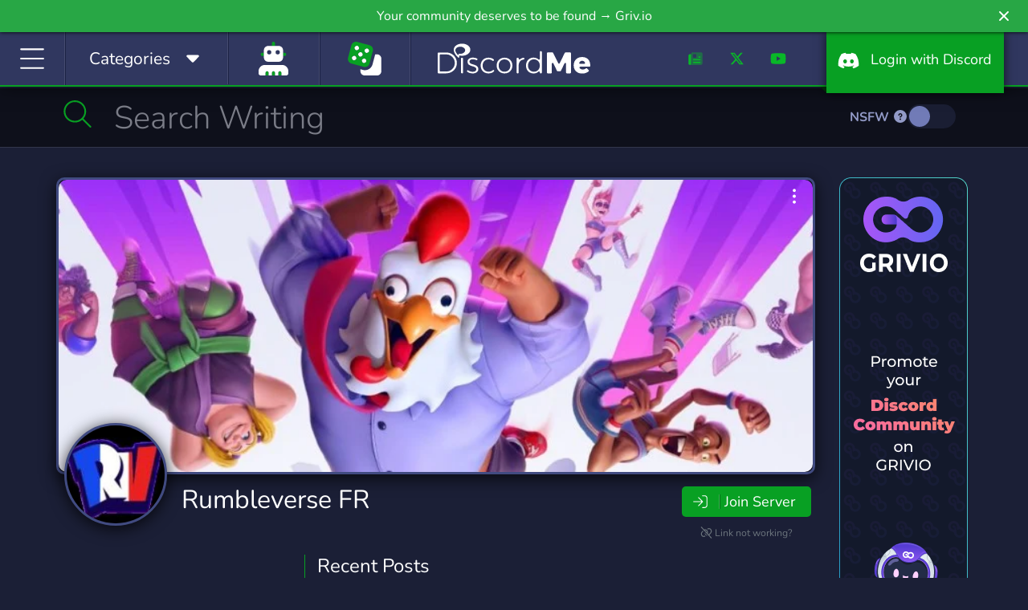

--- FILE ---
content_type: application/javascript; charset=UTF-8
request_url: https://discord.me/cdn-cgi/challenge-platform/scripts/jsd/main.js
body_size: 10186
content:
window._cf_chl_opt={AKGCx8:'b'};~function(Z6,fO,fr,fU,fP,fB,fD,fW,Z0,Z1){Z6=k,function(I,j,Zq,Z5,f,Z){for(Zq={I:415,j:443,f:412,Z:325,x:226,v:373,i:238,Y:241,S:470},Z5=k,f=I();!![];)try{if(Z=parseInt(Z5(Zq.I))/1*(parseInt(Z5(Zq.j))/2)+-parseInt(Z5(Zq.f))/3+parseInt(Z5(Zq.Z))/4*(parseInt(Z5(Zq.x))/5)+-parseInt(Z5(Zq.v))/6+-parseInt(Z5(Zq.i))/7+parseInt(Z5(Zq.Y))/8+parseInt(Z5(Zq.S))/9,j===Z)break;else f.push(f.shift())}catch(x){f.push(f.shift())}}(V,219233),fO=this||self,fr=fO[Z6(361)],fU=function(xc,xh,xT,xH,xy,Z7,j,f,Z,x){return xc={I:296,j:220,f:288,Z:289,x:409,v:284,i:229,Y:322},xh={I:317,j:328,f:327,Z:274,x:317,v:306,i:349,Y:473,S:315,M:242,E:209,C:240,y:461,A:317,J:488,N:410,L:232,H:249,d:262,F:317,Q:417,T:311,h:283,c:365,R:315,g:473,o:362,O:485,U:317,P:431,K:240,a:340},xT={I:337,j:453,f:404,Z:221},xH={I:377,j:425,f:234,Z:211,x:458,v:472,i:279,Y:232,S:274,M:221,E:431,C:318,y:212,A:421,J:318,N:204,L:309,H:440,d:480,F:313,Q:436,T:375,h:477,c:398,R:291,g:291,o:377,O:232,U:240,P:477,K:207,a:349,s:302,G:315,n:307,l:286,m:333,z:317,B:292,b:307,D:317,W:334,e:289,X:411,V0:315,V1:221,V2:301,V3:343,V4:212,V5:477,V6:358,V7:307,V8:321,V9:429,VV:445,Vk:240,VI:307,Vj:299,Vf:410,VZ:404,Vx:307,Vv:317,Vi:315,VY:366,VS:283,VM:240,VE:256,VC:217,Vy:305,VA:413,VJ:234,VN:211,VL:442,VH:220,Vd:395,VF:223,VQ:458,Vt:433,VT:257,Vh:472,Vc:223,Vw:459,VR:427,Vg:257,Vo:485},xy={I:232},Z7=Z6,j={'ltwUI':function(i,Y){return Y==i},'ngYVE':function(i){return i()},'uYTsM':function(i,Y){return i!==Y},'SOmDd':Z7(xc.I),'jBVbC':function(i,Y){return i<Y},'orfan':function(i,Y){return i+Y},'BqJdU':Z7(xc.j),'uzMtv':function(i,Y){return i<Y},'iGHwC':Z7(xc.f),'iVujX':function(i,Y){return Y!==i},'gSPYm':function(i,Y){return i<<Y},'qIRod':function(i,Y){return Y==i},'XLaQj':function(i,Y){return i-Y},'OtIXR':function(i,Y){return i(Y)},'otbfT':function(i,Y){return i<<Y},'WZpYv':function(i,Y){return Y&i},'qAEVY':function(i,Y){return i-Y},'dTXzO':Z7(xc.Z),'gsahl':function(i,Y){return i==Y},'rHEpI':function(i,Y){return i&Y},'xPQKl':function(i,Y){return i<<Y},'JTmEJ':function(i,Y){return Y==i},'bxMkY':function(i,Y){return i>Y},'qSXWP':function(i,Y){return Y&i},'oSaZd':function(i,Y){return Y==i},'TJgiU':function(i,Y){return i<<Y},'idEAP':function(i,Y){return Y==i},'MEgaI':function(i,Y){return i-Y},'AKVCN':Z7(xc.x),'QWugx':Z7(xc.v),'mVTql':function(i,Y){return Y==i},'UunfM':function(i,Y){return i&Y},'oliOu':function(i,Y){return i(Y)},'sPtQS':function(i,Y){return i(Y)},'SVfVs':function(i,Y){return i==Y},'FoQLF':function(i,Y){return i>Y},'SkYHO':function(i,Y){return i==Y},'lSbPo':function(i,Y){return i(Y)},'hAdVf':function(i,Y){return i*Y},'NNBUp':function(i,Y){return i!=Y},'LlWqd':function(i,Y){return Y&i},'PsmNa':function(i,Y){return i*Y},'sYdvh':function(i,Y){return i-Y},'WMGGa':function(i,Y){return i+Y}},f=String[Z7(xc.i)],Z={'h':function(i,xC,Z8){return xC={I:244,j:431},Z8=Z7,j[Z8(xy.I)](null,i)?'':Z.g(i,6,function(Y,Z9){return Z9=Z8,Z9(xC.I)[Z9(xC.j)](Y)})},'g':function(i,Y,S,ZV,M,E,C,y,A,J,N,L,H,F,Q,T,R,o,O,s,U,G,z,B){if(ZV=Z7,M={},M[ZV(xH.I)]=function(P,K){return P===K},M[ZV(xH.j)]=function(P,K){return K*P},M[ZV(xH.f)]=function(P,K){return K===P},M[ZV(xH.Z)]=ZV(xH.x),M[ZV(xH.v)]=j[ZV(xH.i)],E=M,j[ZV(xH.Y)](null,i))return'';for(y={},A={},J='',N=2,L=3,H=2,F=[],Q=0,T=0,R=0;j[ZV(xH.S)](R,i[ZV(xH.M)]);R+=1)if(o=i[ZV(xH.E)](R),Object[ZV(xH.C)][ZV(xH.y)][ZV(xH.A)](y,o)||(y[o]=L++,A[o]=!0),O=J+o,Object[ZV(xH.J)][ZV(xH.y)][ZV(xH.A)](y,O))J=O;else{if(Object[ZV(xH.C)][ZV(xH.y)][ZV(xH.A)](A,J)){if(ZV(xH.N)===j[ZV(xH.L)])j[ZV(xH.H)](f),j[ZV(xH.d)](i[ZV(xH.F)],j[ZV(xH.Q)])&&(E[ZV(xH.T)]=C,y());else{if(256>J[ZV(xH.h)](0)){if(j[ZV(xH.c)](ZV(xH.R),ZV(xH.g))){if(s=Y(),E[ZV(xH.o)](s,null))return;C=(S&&J(N),y(function(){s()},E[ZV(xH.j)](s,1e3)))}else{for(C=0;C<H;Q<<=1,j[ZV(xH.O)](T,Y-1)?(T=0,F[ZV(xH.U)](S(Q)),Q=0):T++,C++);for(U=J[ZV(xH.P)](0),C=0;8>C;Q=j[ZV(xH.K)](Q,1)|U&1.37,j[ZV(xH.a)](T,j[ZV(xH.s)](Y,1))?(T=0,F[ZV(xH.U)](S(Q)),Q=0):T++,U>>=1,C++);}}else{for(U=1,C=0;j[ZV(xH.G)](C,H);Q=Q<<1|U,Y-1==T?(T=0,F[ZV(xH.U)](j[ZV(xH.n)](S,Q)),Q=0):T++,U=0,C++);for(U=J[ZV(xH.h)](0),C=0;16>C;Q=j[ZV(xH.l)](Q,1)|j[ZV(xH.m)](U,1),T==Y-1?(T=0,F[ZV(xH.U)](S(Q)),Q=0):T++,U>>=1,C++);}N--,0==N&&(N=Math[ZV(xH.z)](2,H),H++),delete A[J]}}else for(U=y[J],C=0;C<H;Q=Q<<1|j[ZV(xH.m)](U,1),T==j[ZV(xH.B)](Y,1)?(T=0,F[ZV(xH.U)](j[ZV(xH.b)](S,Q)),Q=0):T++,U>>=1,C++);J=(N--,0==N&&(N=Math[ZV(xH.D)](2,H),H++),y[O]=L++,String(o))}if(j[ZV(xH.d)]('',J)){if(j[ZV(xH.W)]!==ZV(xH.e)){for(i[ZV(xH.X)](),G=0;j[ZV(xH.V0)](G,Y[ZV(xH.V1)]);S[G]===M[j[ZV(xH.V2)](G,1)]?E[ZV(xH.V3)](G+1,1):G+=1);return C}else{if(Object[ZV(xH.C)][ZV(xH.V4)][ZV(xH.A)](A,J)){if(256>J[ZV(xH.V5)](0)){for(C=0;C<H;Q<<=1,j[ZV(xH.V6)](T,Y-1)?(T=0,F[ZV(xH.U)](j[ZV(xH.V7)](S,Q)),Q=0):T++,C++);for(U=J[ZV(xH.P)](0),C=0;8>C;Q=Q<<1|j[ZV(xH.V8)](U,1),T==j[ZV(xH.s)](Y,1)?(T=0,F[ZV(xH.U)](S(Q)),Q=0):T++,U>>=1,C++);}else{for(U=1,C=0;C<H;Q=j[ZV(xH.V9)](Q,1)|U,j[ZV(xH.VV)](T,Y-1)?(T=0,F[ZV(xH.Vk)](j[ZV(xH.VI)](S,Q)),Q=0):T++,U=0,C++);for(U=J[ZV(xH.h)](0),C=0;j[ZV(xH.Vj)](16,C);Q=Q<<1|j[ZV(xH.Vf)](U,1),j[ZV(xH.VZ)](T,Y-1)?(T=0,F[ZV(xH.U)](j[ZV(xH.Vx)](S,Q)),Q=0):T++,U>>=1,C++);}N--,N==0&&(N=Math[ZV(xH.Vv)](2,H),H++),delete A[J]}else for(U=y[J],C=0;j[ZV(xH.Vi)](C,H);Q=j[ZV(xH.VY)](Q,1)|U&1.33,Y-1==T?(T=0,F[ZV(xH.U)](S(Q)),Q=0):T++,U>>=1,C++);N--,0==N&&H++}}for(U=2,C=0;C<H;Q=Q<<1|j[ZV(xH.m)](U,1),j[ZV(xH.VS)](T,Y-1)?(T=0,F[ZV(xH.VM)](S(Q)),Q=0):T++,U>>=1,C++);for(;;)if(Q<<=1,T==j[ZV(xH.VE)](Y,1)){if(j[ZV(xH.VC)]!==j[ZV(xH.Vy)]){F[ZV(xH.U)](S(Q));break}else{if(!Y[ZV(xH.VA)])return;E[ZV(xH.VJ)](S,E[ZV(xH.VN)])?(z={},z[ZV(xH.VL)]=ZV(xH.VH),z[ZV(xH.Vd)]=N.r,z[ZV(xH.VF)]=ZV(xH.VQ),J[ZV(xH.Vt)][ZV(xH.VT)](z,'*')):(B={},B[ZV(xH.VL)]=E[ZV(xH.Vh)],B[ZV(xH.Vd)]=H.r,B[ZV(xH.Vc)]=ZV(xH.Vw),B[ZV(xH.VR)]=U,L[ZV(xH.Vt)][ZV(xH.Vg)](B,'*'))}}else T++;return F[ZV(xH.Vo)]('')},'j':function(i,xt,xQ,Zk,Y){return xt={I:378,j:332,f:374,Z:477,x:387,v:458},xQ={I:261},Zk=Z7,Y={'pMjCg':function(S,M){return S(M)},'GduDT':function(S,M){return S!==M},'Gdxvq':Zk(xT.I)},j[Zk(xT.j)](null,i)?'':j[Zk(xT.f)]('',i)?null:Z.i(i[Zk(xT.Z)],32768,function(S,Zj,M){if(Zj=Zk,M={'KBhTz':function(E,C,ZI){return ZI=k,Y[ZI(xQ.I)](E,C)}},Y[Zj(xt.I)](Y[Zj(xt.j)],Zj(xt.f)))return i[Zj(xt.Z)](S);else M[Zj(xt.x)](j,Zj(xt.v))})},'i':function(i,Y,S,Zf,M,E,C,y,A,J,N,L,H,F,Q,T,U,R,o,O){for(Zf=Z7,M=[],E=4,C=4,y=3,A=[],L=S(0),H=Y,F=1,J=0;3>J;M[J]=J,J+=1);for(Q=0,T=Math[Zf(xh.I)](2,2),N=1;T!=N;)for(R=Zf(xh.j)[Zf(xh.f)]('|'),o=0;!![];){switch(R[o++]){case'0':N<<=1;continue;case'1':H>>=1;continue;case'2':H==0&&(H=Y,L=S(F++));continue;case'3':O=L&H;continue;case'4':Q|=(j[Zf(xh.Z)](0,O)?1:0)*N;continue}break}switch(Q){case 0:for(Q=0,T=Math[Zf(xh.x)](2,8),N=1;N!=T;O=j[Zf(xh.v)](L,H),H>>=1,j[Zf(xh.i)](0,H)&&(H=Y,L=j[Zf(xh.Y)](S,F++)),Q|=(j[Zf(xh.S)](0,O)?1:0)*N,N<<=1);U=j[Zf(xh.M)](f,Q);break;case 1:for(Q=0,T=Math[Zf(xh.I)](2,16),N=1;N!=T;O=H&L,H>>=1,j[Zf(xh.E)](0,H)&&(H=Y,L=S(F++)),Q|=N*(0<O?1:0),N<<=1);U=f(Q);break;case 2:return''}for(J=M[3]=U,A[Zf(xh.C)](U);;){if(j[Zf(xh.y)](F,i))return'';for(Q=0,T=Math[Zf(xh.A)](2,y),N=1;T!=N;O=L&H,H>>=1,j[Zf(xh.J)](0,H)&&(H=Y,L=S(F++)),Q|=(0<O?1:0)*N,N<<=1);switch(U=Q){case 0:for(Q=0,T=Math[Zf(xh.A)](2,8),N=1;N!=T;O=j[Zf(xh.N)](L,H),H>>=1,j[Zf(xh.L)](0,H)&&(H=Y,L=j[Zf(xh.H)](S,F++)),Q|=j[Zf(xh.d)](0<O?1:0,N),N<<=1);M[C++]=f(Q),U=C-1,E--;break;case 1:for(Q=0,T=Math[Zf(xh.F)](2,16),N=1;j[Zf(xh.Q)](N,T);O=j[Zf(xh.T)](L,H),H>>=1,j[Zf(xh.h)](0,H)&&(H=Y,L=S(F++)),Q|=j[Zf(xh.c)](j[Zf(xh.R)](0,O)?1:0,N),N<<=1);M[C++]=j[Zf(xh.g)](f,Q),U=j[Zf(xh.o)](C,1),E--;break;case 2:return A[Zf(xh.O)]('')}if(0==E&&(E=Math[Zf(xh.U)](2,y),y++),M[U])U=M[U];else if(U===C)U=J+J[Zf(xh.P)](0);else return null;A[Zf(xh.K)](U),M[C++]=j[Zf(xh.a)](J,U[Zf(xh.P)](0)),E--,J=U,E==0&&(E=Math[Zf(xh.I)](2,y),y++)}}},x={},x[Z7(xc.Y)]=Z.h,x}(),fP=null,fB=fz(),fD={},fD[Z6(478)]='o',fD[Z6(237)]='s',fD[Z6(319)]='u',fD[Z6(484)]='z',fD[Z6(405)]='n',fD[Z6(464)]='I',fD[Z6(426)]='b',fW=fD,fO[Z6(423)]=function(I,j,Z,x,vr,vO,vu,Zh,i,S,M,E,C,y,A){if(vr={I:467,j:203,f:400,Z:481,x:278,v:400,i:481,Y:449,S:487,M:372,E:449,C:372,y:246,A:396,J:263,N:221,L:402,H:282,d:456,F:352,Q:255},vO={I:411,j:221,f:255,Z:343},vu={I:206,j:390,f:318,Z:212,x:421,v:240,i:206},Zh=Z6,i={'aPHYC':Zh(vr.I),'eaUmR':function(J,N){return J+N},'gNrUK':function(J,N){return J(N)},'OtBPF':function(J,N){return J<N},'fgnTC':function(J,N){return N===J},'jxgXZ':function(J,N,L){return J(N,L)}},null===j||void 0===j)return x;for(S=i[Zh(vr.j)](fp,j),I[Zh(vr.f)][Zh(vr.Z)]&&(S=S[Zh(vr.x)](I[Zh(vr.v)][Zh(vr.i)](j))),S=I[Zh(vr.Y)][Zh(vr.S)]&&I[Zh(vr.M)]?I[Zh(vr.E)][Zh(vr.S)](new I[(Zh(vr.C))](S)):function(J,Zw,N){for(Zw=Zh,J[Zw(vO.I)](),N=0;N<J[Zw(vO.j)];J[N]===J[i[Zw(vO.f)](N,1)]?J[Zw(vO.Z)](N+1,1):N+=1);return J}(S),M='nAsAaAb'.split('A'),M=M[Zh(vr.y)][Zh(vr.A)](M),E=0;i[Zh(vr.J)](E,S[Zh(vr.N)]);C=S[E],y=fX(I,j,C),i[Zh(vr.j)](M,y)?(A='s'===y&&!I[Zh(vr.L)](j[C]),i[Zh(vr.H)](Zh(vr.d),Z+C)?i[Zh(vr.F)](Y,Z+C,y):A||Y(i[Zh(vr.Q)](Z,C),j[C])):Y(Z+C,y),E++);return x;function Y(J,N,Zc,L,H,Q){(Zc=Zh,L={},L[Zc(vu.I)]=function(F,Q){return Q*F},H=L,i[Zc(vu.j)]===i[Zc(vu.j)])?(Object[Zc(vu.f)][Zc(vu.Z)][Zc(vu.x)](x,N)||(x[N]=[]),x[N][Zc(vu.v)](J)):(Q=y&A,J>>=1,0==N&&(L=H,x=F(Q++)),T|=H[Zc(vu.i)](0<Q?1:0,J),Z<<=1)}},Z0=Z6(254)[Z6(327)](';'),Z1=Z0[Z6(246)][Z6(396)](Z0),fO[Z6(469)]=function(j,Z,vK,ZR,x,v,i,Y,S,M){for(vK={I:205,j:273,f:406,Z:205,x:221,v:218,i:240,Y:482},ZR=Z6,x={},x[ZR(vK.I)]=function(E,C){return E<C},x[ZR(vK.j)]=function(E,C){return C===E},v=x,i=Object[ZR(vK.f)](Z),Y=0;v[ZR(vK.Z)](Y,i[ZR(vK.x)]);Y++)if(S=i[Y],'f'===S&&(S='N'),j[S]){for(M=0;M<Z[i[Y]][ZR(vK.x)];v[ZR(vK.j)](-1,j[S][ZR(vK.v)](Z[i[Y]][M]))&&(Z1(Z[i[Y]][M])||j[S][ZR(vK.i)]('o.'+Z[i[Y]][M])),M++);}else j[S]=Z[i[Y]][ZR(vK.Y)](function(E){return'o.'+E})},Z3();function fa(xn,ZY,I){return xn={I:363,j:424},ZY=Z6,I={'ASqtt':function(j,f){return j!==f},'ZbNNG':function(j){return j()}},I[ZY(xn.I)](I[ZY(xn.j)](fK),null)}function fb(Z,x,vE,ZF,v,i,Y,H,h,c,R,g,S,M,E,C,y,A,J,N){if(vE={I:486,j:479,f:214,Z:235,x:297,v:457,i:216,Y:269,S:252,M:214,E:452,C:266,y:359,A:371,J:324,N:339,L:474,H:448,d:369,F:310,Q:466,T:260,h:338,c:422,R:439,g:277,o:327,O:208,U:475,P:408,K:451,a:316,s:432,G:276,n:357,l:383,m:379,z:435,B:432,b:435,D:463,W:432,e:463,X:259,V0:432,V1:259,V2:355,V3:231,V4:326,V5:272,V6:248,V7:213,V8:353,V9:346,VV:442,Vk:419,VI:268,Vj:322},ZF=Z6,v={'jJRTc':ZF(vE.I),'aDUeY':function(L,H,d,F,Q){return L(H,d,F,Q)},'bGjLr':function(L,H,d,F,Q){return L(H,d,F,Q)},'VPgMS':ZF(vE.j),'pNAks':function(L,H){return L!==H},'CGcdK':ZF(vE.f),'luAqG':ZF(vE.Z),'CDfkB':function(L,H){return L+H},'qVddu':function(L,H){return L+H},'QSpSI':ZF(vE.x),'eijmP':ZF(vE.v)},!fG(0))return![];Y=(i={},i[ZF(vE.i)]=Z,i[ZF(vE.Y)]=x,i);try{if(v[ZF(vE.S)](ZF(vE.M),v[ZF(vE.E)]))try{return H=y[ZF(vE.C)](v[ZF(vE.y)]),H[ZF(vE.A)]=ZF(vE.J),H[ZF(vE.N)]='-1',A[ZF(vE.L)][ZF(vE.H)](H),h=H[ZF(vE.d)],c={},c=v[ZF(vE.F)](J,h,h,'',c),c=v[ZF(vE.Q)](N,h,h[v[ZF(vE.T)]]||h[ZF(vE.h)],'n.',c),c=L(h,H[ZF(vE.c)],'d.',c),H[ZF(vE.L)][ZF(vE.R)](H),R={},R.r=c,R.e=null,R}catch(o){return g={},g.r={},g.e=o,g}else for(S=ZF(vE.g)[ZF(vE.o)]('|'),M=0;!![];){switch(S[M++]){case'0':A[ZF(vE.O)](v[ZF(vE.U)],E);continue;case'1':E=v[ZF(vE.P)](v[ZF(vE.K)](ZF(vE.a),fO[ZF(vE.s)][ZF(vE.G)])+ZF(vE.n),J.r)+v[ZF(vE.l)];continue;case'2':A[ZF(vE.m)]=2500;continue;case'3':y=(C={},C[ZF(vE.z)]=fO[ZF(vE.B)][ZF(vE.b)],C[ZF(vE.D)]=fO[ZF(vE.W)][ZF(vE.e)],C[ZF(vE.X)]=fO[ZF(vE.V0)][ZF(vE.V1)],C[ZF(vE.V2)]=fO[ZF(vE.s)][ZF(vE.V3)],C[ZF(vE.V4)]=fB,C);continue;case'4':A=new fO[(ZF(vE.V5))]();continue;case'5':A[ZF(vE.V6)]=function(){};continue;case'6':J=fO[ZF(vE.V7)];continue;case'7':N={},N[ZF(vE.V8)]=Y,N[ZF(vE.V9)]=y,N[ZF(vE.VV)]=v[ZF(vE.Vk)],A[ZF(vE.VI)](fU[ZF(vE.Vj)](N));continue}break}}catch(H){}}function V(i9){return i9='GWCeS,removeChild,ngYVE,jzyad,source,636744sQXRkl,RkLDF,JTmEJ,PNfew,MFFFi,appendChild,Array,xhr-error,qVddu,CGcdK,mVTql,LFHWT,ZHdAt,d.cookie,jsd,success,error,aHnXf,FoQLF,ubhvm,SSTpq3,bigint,ynZUm,bGjLr,bSlom,wkYhQ,rxvNi8,3138012HOvNxm,qvSNA,Kqkze,oliOu,body,luAqG,sJYcH,charCodeAt,object,clientInformation,uYTsM,getOwnPropertyNames,map,DOMContentLoaded,symbol,join,iframe,from,SkYHO,JwlUT,WHCzE,gNrUK,AAAGM,MSnXG,HuKCJ,gSPYm,open,SVfVs,isArray,AEPzM,hasOwnProperty,__CF$cv$params,PuRux,uZCrP,AdeF3,AKVCN,indexOf,href,cloudflare-invisible,length,DwLcu,event,hsEdR,vfXLd,95ABuONL,OqmFC,fJGaS,fromCharCode,getPrototypeOf,aUjz8,ltwUI,jcBjD,wofAs,POST,XpOUE,string,2580074Iovcmj,OOMEa,push,3005864ZXDVzH,sPtQS,/jsd/oneshot/d251aa49a8a3/0.2835561407511671:1769214511:54Xt63bDjwQ0luYURCnRii_JYkk3CNkzuHY-Wq1oxWs/,2Uqky31JCefEQIaXdbRc0P6n5tirKm-VlTsD9NW+hM74HYuSj8ZOGxzgL$BFvwAop,toString,includes,qoQgh,ontimeout,lSbPo,random,QfcXs,pNAks,fiiWo,_cf_chl_opt;JJgc4;PJAn2;kJOnV9;IWJi4;OHeaY1;DqMg0;FKmRv9;LpvFx1;cAdz2;PqBHf2;nFZCC5;ddwW5;pRIb1;rxvNi8;RrrrA2;erHi9,eaUmR,MEgaI,postMessage,floor,LRmiB4,VPgMS,pMjCg,hAdVf,OtBPF,wHvfE,stringify,createElement,vzLgR,send,TYlZ6,zweOp,fskmi,XMLHttpRequest,AbJDj,uzMtv,GkkVI,AKGCx8,6|1|4|0|2|5|3|7,concat,BqJdU,TNKKN,Function,fgnTC,idEAP,GKvyE,ptvgk,otbfT,IOFHO,uveNl,NPZnn,FwSGF,fAYgZ,qAEVY,sQQIu,TjLPJ,mIrXw,loading,/invisible/jsd,XudJL,bxMkY,NAhSM,orfan,XLaQj,nIBrU,Afwsk,QWugx,UunfM,OtIXR,BXQGE,iGHwC,aDUeY,LlWqd,addEventListener,readyState,location,jBVbC,/cdn-cgi/challenge-platform/h/,pow,prototype,undefined,FWVwy,rHEpI,LygcPU,onload,display: none,12280QCYKWQ,JBxy9,split,3|1|2|4|0,function,VzLFC,bScSt,Gdxvq,WZpYv,dTXzO,HZXhD,BaAKC,IHZpy,navigator,tabIndex,WMGGa,MciWq,randomUUID,splice,CZsUo,WejpR,chctx,error on cf_chl_props,4|1|0|2|3,qIRod,log,JANxx,jxgXZ,errorInfoObject,fsDIa,pkLOA2,QRQNs,/b/ov1/0.2835561407511671:1769214511:54Xt63bDjwQ0luYURCnRii_JYkk3CNkzuHY-Wq1oxWs/,gsahl,jJRTc,wATBs,document,sYdvh,ASqtt,fsnyB,PsmNa,TJgiU,mjjEi,fRyOb,contentWindow,NUySb,style,Set,1768614OeDHGi,VGHOX,onreadystatechange,YBgXn,pdWib,GduDT,timeout,HVYlD,pSYPZ,http-code:,QSpSI,PGWkU,otvpB,cHhnW,KBhTz,[native code],fMAUY,aPHYC,vkrVZ,dsMDl,HlHGn,status,sid,bind,aunre,iVujX,catch,Object,wCSnY,isNaN,oqbPQ,oSaZd,number,keys,WJfrk,CDfkB,LCdEI,qSXWP,sort,655557aBTBDf,api,Nmsvb,1tMgHFf,now,NNBUp,onerror,eijmP,otMCG,call,contentDocument,pRIb1,ZbNNG,Nsnpq,boolean,detail,gyiIn,xPQKl,ZrIAe,charAt,_cf_chl_opt,parent,kwFLr,CnwA5,SOmDd,doCJh'.split(','),V=function(){return i9},V()}function fG(I,xW,ZE){return xW={I:250},ZE=Z6,Math[ZE(xW.I)]()<I}function Z2(vW,Zg,f,Z,x,v,i,Y,E){f=(vW={I:486,j:324,f:479,Z:422,x:227,v:266,i:380,Y:371,S:428,M:339,E:474,C:448,y:369,A:460,J:267,N:338,L:215,H:474,d:439,F:389,Q:202,T:477,h:344,c:376,R:240,g:285,o:444,O:344,U:403,P:233,K:240,a:236,s:477,G:392,n:240,l:317},Zg=Z6,{'CZsUo':function(S,M){return S<M},'YBgXn':function(S,M){return M==S},'ptvgk':function(S,M){return S>M},'RkLDF':function(S,M){return M|S},'oqbPQ':function(S,M){return S<<M},'jcBjD':function(S,M){return S-M},'XpOUE':function(S,M){return S(M)},'dsMDl':function(S,M){return S-M},'HVYlD':Zg(vW.I),'gyiIn':Zg(vW.j),'aHnXf':function(S,M,E,C,y){return S(M,E,C,y)},'vzLgR':Zg(vW.f),'uZCrP':Zg(vW.Z),'fMAUY':function(S,M){return M===S},'WHCzE':Zg(vW.x)});try{return Z=fr[Zg(vW.v)](f[Zg(vW.i)]),Z[Zg(vW.Y)]=f[Zg(vW.S)],Z[Zg(vW.M)]='-1',fr[Zg(vW.E)][Zg(vW.C)](Z),x=Z[Zg(vW.y)],v={},v=pRIb1(x,x,'',v),v=f[Zg(vW.A)](pRIb1,x,x[f[Zg(vW.J)]]||x[Zg(vW.N)],'n.',v),v=f[Zg(vW.A)](pRIb1,x,Z[f[Zg(vW.L)]],'d.',v),fr[Zg(vW.H)][Zg(vW.d)](Z),i={},i.r=v,i.e=null,i}catch(S){if(f[Zg(vW.F)](f[Zg(vW.Q)],Zg(vW.x)))return Y={},Y.r={},Y.e=S,Y;else{if(256>VS[Zg(vW.T)](0)){for(kE=0;f[Zg(vW.h)](kC,ky);kJ<<=1,f[Zg(vW.c)](kN,kL-1)?(kH=0,kd[Zg(vW.R)](kF(kQ)),kt=0):kT++,kA++);for(E=kh[Zg(vW.T)](0),kc=0;f[Zg(vW.g)](8,kw);kg=f[Zg(vW.o)](ko<<1,E&1.26),ku==kO-1?(kr=0,kU[Zg(vW.R)](kP(kq)),kK=0):ka++,E>>=1,kR++);}else{for(E=1,ks=0;f[Zg(vW.O)](kG,kn);km=f[Zg(vW.U)](kz,1)|E,kB==f[Zg(vW.P)](kb,1)?(kD=0,kW[Zg(vW.K)](f[Zg(vW.a)](ke,kX)),kp=0):I0++,E=0,kl++);for(E=I1[Zg(vW.s)](0),I2=0;16>I3;I5=I6<<1.08|E&1,I7==f[Zg(vW.G)](I8,1)?(I9=0,IV[Zg(vW.n)](Ik(II)),Ij=0):If++,E>>=1,I4++);}kf--,kZ==0&&(kx=kv[Zg(vW.l)](2,ki),kY++),delete kS[kM]}}}function fl(v1,Zy,j,f,Z,x,v){return v1={I:294,j:354,f:258,Z:416,x:294},Zy=Z6,j={},j[Zy(v1.I)]=function(i,Y){return i>Y},j[Zy(v1.j)]=function(i,Y){return i-Y},f=j,Z=3600,x=fn(),v=Math[Zy(v1.f)](Date[Zy(v1.Z)]()/1e3),f[Zy(v1.x)](f[Zy(v1.j)](v,x),Z)?![]:!![]}function fp(I,vT,ZT,j){for(vT={I:278,j:406,f:230},ZT=Z6,j=[];I!==null;j=j[ZT(vT.I)](Object[ZT(vT.j)](I)),I=Object[ZT(vT.f)](I));return j}function fn(xX,ZC,I,j){return xX={I:213,j:258,f:386},ZC=Z6,I={'cHhnW':function(f,Z){return f(Z)}},j=fO[ZC(xX.I)],Math[ZC(xX.j)](+I[ZC(xX.f)](atob,j.t))}function fe(j,f,vy,ZQ,Z,x){return vy={I:360,j:300,f:388,Z:281,x:281,v:318,i:245,Y:421,S:218},ZQ=Z6,Z={},Z[ZQ(vy.I)]=function(v,i){return v instanceof i},Z[ZQ(vy.j)]=ZQ(vy.f),x=Z,x[ZQ(vy.I)](f,j[ZQ(vy.Z)])&&0<j[ZQ(vy.x)][ZQ(vy.v)][ZQ(vy.i)][ZQ(vy.Y)](f)[ZQ(vy.S)](x[ZQ(vy.j)])}function Z4(Z,x,i8,ZP,v,i,Y,S){if(i8={I:290,j:458,f:320,Z:437,x:220,v:393,i:459,Y:413,S:290,M:271,E:271,C:442,y:395,A:223,J:433,N:257,L:223,H:393,d:427},ZP=Z6,v={},v[ZP(i8.I)]=ZP(i8.j),v[ZP(i8.f)]=function(M,E){return M!==E},v[ZP(i8.Z)]=ZP(i8.x),v[ZP(i8.v)]=ZP(i8.i),i=v,!Z[ZP(i8.Y)])return;if(x===i[ZP(i8.S)]){if(i[ZP(i8.f)](ZP(i8.M),ZP(i8.E)))return;else Y={},Y[ZP(i8.C)]=ZP(i8.x),Y[ZP(i8.y)]=Z.r,Y[ZP(i8.A)]=i[ZP(i8.S)],fO[ZP(i8.J)][ZP(i8.N)](Y,'*')}else S={},S[ZP(i8.C)]=i[ZP(i8.Z)],S[ZP(i8.y)]=Z.r,S[ZP(i8.L)]=i[ZP(i8.H)],S[ZP(i8.d)]=x,fO[ZP(i8.J)][ZP(i8.N)](S,'*')}function fq(I,xq,xP,ZZ,j,f){xq={I:347,j:438,f:441,Z:270},xP={I:368,j:329,f:351,Z:462,x:462,v:375,i:397},ZZ=Z6,j={'fRyOb':function(Z,v){return Z===v},'JANxx':function(Z,v){return v!==Z},'aunre':function(Z,x){return Z(x)},'GWCeS':function(Z){return Z()},'jzyad':function(Z,x,v){return Z(x,v)},'zweOp':ZZ(xq.I)},f=j[ZZ(xq.j)](Z2),j[ZZ(xq.f)](fm,f.r,function(Z,xU,Zx,v,i){(xU={I:341,j:313,f:296,Z:375},Zx=ZZ,j[Zx(xP.I)](typeof I,Zx(xP.j)))&&(j[Zx(xP.f)](Zx(xP.Z),Zx(xP.x))?(v={'MciWq':function(Y){return Y()}},i=v[Zx(xP.v)]||function(){},i[Zx(xP.v)]=function(Zv){Zv=Zx,v[Zv(xU.I)](i),i[Zv(xU.j)]!==Zv(xU.f)&&(A[Zv(xU.Z)]=i,J())}):j[Zx(xP.i)](I,Z));fs()}),f.e&&fb(j[ZZ(xq.Z)],f.e)}function Z3(i6,i5,i3,Zo,I,j,f,Z,x){if(i6={I:293,j:308,f:296,Z:228,x:225,v:213,i:313,Y:298,S:312,M:264,E:420,C:477,y:483,A:287,J:201,N:375},i5={I:303,j:313,f:296,Z:375},i3={I:468,j:367,f:471,Z:356},Zo=Z6,I={'wkYhQ':Zo(i6.I),'Nmsvb':function(v,i,Y){return v(i,Y)},'mjjEi':function(v,i){return i===v},'QRQNs':Zo(i6.j),'nIBrU':function(v){return v()},'XudJL':Zo(i6.f),'wHvfE':Zo(i6.Z),'IOFHO':function(v,i){return i!==v},'JwlUT':Zo(i6.x)},j=fO[Zo(i6.v)],!j)return;if(!fl())return;if(f=![],Z=function(i2,i1,Zu,v){if(i2={I:293,j:251,f:281,Z:281,x:318,v:245,i:421,Y:218,S:388,M:330},i1={I:414},Zu=Zo,v={'QfcXs':I[Zu(i3.I)],'VzLFC':function(i,Y,S,ZO){return ZO=Zu,I[ZO(i1.I)](i,Y,S)}},I[Zu(i3.j)](Zu(i3.f),I[Zu(i3.Z)]))return;else if(!f){if(f=!![],!fl())return;fq(function(Y,Zr){if(Zr=Zu,Zr(i2.I)!==v[Zr(i2.j)])return x instanceof v[Zr(i2.f)]&&0<i[Zr(i2.Z)][Zr(i2.x)][Zr(i2.v)][Zr(i2.i)](Y)[Zr(i2.Y)](Zr(i2.S));else v[Zr(i2.M)](Z4,j,Y)})}},fr[Zo(i6.i)]!==I[Zo(i6.Y)])Z();else if(fO[Zo(i6.S)]){if(I[Zo(i6.M)]===Zo(i6.E))return f[Zo(i6.C)](Z);else fr[Zo(i6.S)](Zo(i6.y),Z)}else if(I[Zo(i6.A)](I[Zo(i6.J)],I[Zo(i6.J)]))return null;else x=fr[Zo(i6.N)]||function(){},fr[Zo(i6.N)]=function(ZU){ZU=Zo,I[ZU(i5.I)](x),fr[ZU(i5.j)]!==ZU(i5.f)&&(fr[ZU(i5.Z)]=x,Z())}}function fm(I,j,vf,vj,vI,vk,vV,ZA,f,Z,x,Y,v){if(vf={I:458,j:243,f:391,Z:213,x:350,v:432,i:272,Y:208,S:235,M:247,E:335,C:316,y:432,A:276,J:385,N:413,L:253,H:476,d:239,F:379,Q:248,T:323,h:418,c:454,R:314,g:314,o:219,O:219,U:268,P:322,K:265},vj={I:450},vI={I:370,j:394,f:336,Z:382},vk={I:364,j:379},vV={I:224},ZA=Z6,f={'OOMEa':function(i){return i()},'fsnyB':function(i,Y){return i(Y)},'NUySb':function(i,Y){return i>=Y},'BaAKC':ZA(vf.I),'qoQgh':function(i,Y){return i+Y},'HZXhD':function(i,Y){return i+Y},'otvpB':ZA(vf.j),'fiiWo':function(i,Y){return Y!==i},'sJYcH':ZA(vf.f),'LFHWT':function(i){return i()}},Z=fO[ZA(vf.Z)],console[ZA(vf.x)](fO[ZA(vf.v)]),x=new fO[(ZA(vf.i))](),x[ZA(vf.Y)](ZA(vf.S),f[ZA(vf.M)](f[ZA(vf.E)](f[ZA(vf.E)](ZA(vf.C),fO[ZA(vf.y)][ZA(vf.A)]),f[ZA(vf.J)]),Z.r)),Z[ZA(vf.N)]){if(f[ZA(vf.L)](ZA(vf.f),f[ZA(vf.H)])){if(Y={'hsEdR':function(S,M,E){return S(M,E)}},!i){if(y=!![],!f[ZA(vf.d)](A))return;J(function(Q,ZJ){ZJ=ZA,Y[ZJ(vV.I)](H,d,Q)})}}else x[ZA(vf.F)]=5e3,x[ZA(vf.Q)]=function(ZN){ZN=ZA,f[ZN(vk.I)](j,ZN(vk.j))}}x[ZA(vf.T)]=function(ZL){ZL=ZA,f[ZL(vI.I)](x[ZL(vI.j)],200)&&x[ZL(vI.j)]<300?j(f[ZL(vI.f)]):j(ZL(vI.Z)+x[ZL(vI.j)])},x[ZA(vf.h)]=function(ZH){ZH=ZA,j(ZH(vj.I))},v={'t':f[ZA(vf.c)](fn),'lhr':fr[ZA(vf.R)]&&fr[ZA(vf.g)][ZA(vf.o)]?fr[ZA(vf.R)][ZA(vf.O)]:'','api':Z[ZA(vf.N)]?!![]:![],'c':fa(),'payload':I},x[ZA(vf.U)](fU[ZA(vf.P)](JSON[ZA(vf.K)](v)))}function fK(xa,Zi,j,f,Z,x){return xa={I:407,j:455,f:446,Z:213,x:405,v:446},Zi=Z6,j={},j[Zi(xa.I)]=function(v,i){return v<i},j[Zi(xa.j)]=Zi(xa.f),f=j,Z=fO[Zi(xa.Z)],!Z?null:(x=Z.i,typeof x!==Zi(xa.x)||f[Zi(xa.I)](x,30))?Zi(xa.v)===f[Zi(xa.j)]?null:void 0:x}function fz(vZ,Zd){return vZ={I:342},Zd=Z6,crypto&&crypto[Zd(vZ.I)]?crypto[Zd(vZ.I)]():''}function fX(j,Z,x,vt,Zt,i,Y,S,y,A,J,M){Y=(vt={I:447,j:348,f:465,Z:280,x:401,v:304,i:222,Y:331,S:430,M:434,E:275,C:447,y:327,A:465,J:317,N:318,L:212,H:421,d:477,F:240,Q:280,T:240,h:465,c:240,R:401,g:317,o:222,O:331,U:478,P:430,K:329,a:399,s:449,G:210,n:449,l:465},Zt=Z6,i={},i[Zt(vt.I)]=Zt(vt.j),i[Zt(vt.f)]=function(E,C){return C==E},i[Zt(vt.Z)]=function(E,C){return E|C},i[Zt(vt.x)]=function(E,C){return E<<C},i[Zt(vt.v)]=function(E,C){return E&C},i[Zt(vt.i)]=function(E,C){return E<<C},i[Zt(vt.Y)]=function(E,C){return E&C},i[Zt(vt.S)]=function(E,C){return E==C},i);try{S=Z[x]}catch(E){if(Zt(vt.M)!==Zt(vt.E))return'i';else for(y=Y[Zt(vt.C)][Zt(vt.y)]('|'),A=0;!![];){switch(y[A++]){case'0':Y[Zt(vt.A)](0,Ik)&&(II=Ij[Zt(vt.J)](2,If),IZ++);continue;case'1':IV--;continue;case'2':Ix[Iv]=Ii++;continue;case'3':IY=IS(IM);continue;case'4':if(Vn[Zt(vt.N)][Zt(vt.L)][Zt(vt.H)](Vl,Vm)){if(256>IE[Zt(vt.d)](0)){for(jy=0;jA<jJ;jL<<=1,jd-1==jH?(jF=0,jQ[Zt(vt.F)](jt(jT)),jh=0):jc++,jN++);for(J=jw[Zt(vt.d)](0),jR=0;8>jg;ju=Y[Zt(vt.Q)](jO<<1,J&1),jU-1==jr?(jP=0,jq[Zt(vt.T)](jK(ja)),js=0):jG++,J>>=1,jo++);}else{for(J=1,jn=0;jl<jm;jB=J|jb<<1.08,Y[Zt(vt.h)](jD,jW-1)?(je=0,jX[Zt(vt.c)](jp(f0)),f1=0):f2++,J=0,jz++);for(J=f3[Zt(vt.d)](0),f4=0;16>f5;f7=Y[Zt(vt.R)](f8,1)|Y[Zt(vt.v)](J,1),fV-1==f9?(fk=0,fI[Zt(vt.c)](fj(ff)),fZ=0):fx++,J>>=1,f6++);}jx--,0==jv&&(ji=jY[Zt(vt.g)](2,jS),jM++),delete jE[jC]}else for(J=kb[kD],kW=0;ke<kX;I0=Y[Zt(vt.Z)](Y[Zt(vt.o)](I1,1),Y[Zt(vt.O)](J,1)),I3-1==I2?(I4=0,I5[Zt(vt.c)](I6(I7)),I8=0):I9++,J>>=1,kp++);continue}break}}if(S==null)return S===void 0?'u':'x';if(Zt(vt.U)==typeof S)try{if(Y[Zt(vt.P)](Zt(vt.K),typeof S[Zt(vt.a)]))return S[Zt(vt.a)](function(){}),'p'}catch(y){}return j[Zt(vt.s)][Zt(vt.G)](S)?'a':S===j[Zt(vt.n)]?'D':!0===S?'T':S===!1?'F':(M=typeof S,Y[Zt(vt.l)](Zt(vt.K),M)?fe(j,S)?'N':'f':fW[M]||'?')}function k(I,j,f,Z){return I=I-201,f=V(),Z=f[I],Z}function fs(xD,xb,ZS,I,j){if(xD={I:381,j:384,f:345},xb={I:295},ZS=Z6,I={'mIrXw':function(f){return f()},'pSYPZ':function(f){return f()},'PGWkU':function(f,Z){return f===Z},'WejpR':function(f,Z){return f(Z)}},j=I[ZS(xD.I)](fK),I[ZS(xD.j)](j,null))return;fP=(fP&&I[ZS(xD.f)](clearTimeout,fP),setTimeout(function(ZM){ZM=ZS,I[ZM(xb.I)](fq)},j*1e3))}}()